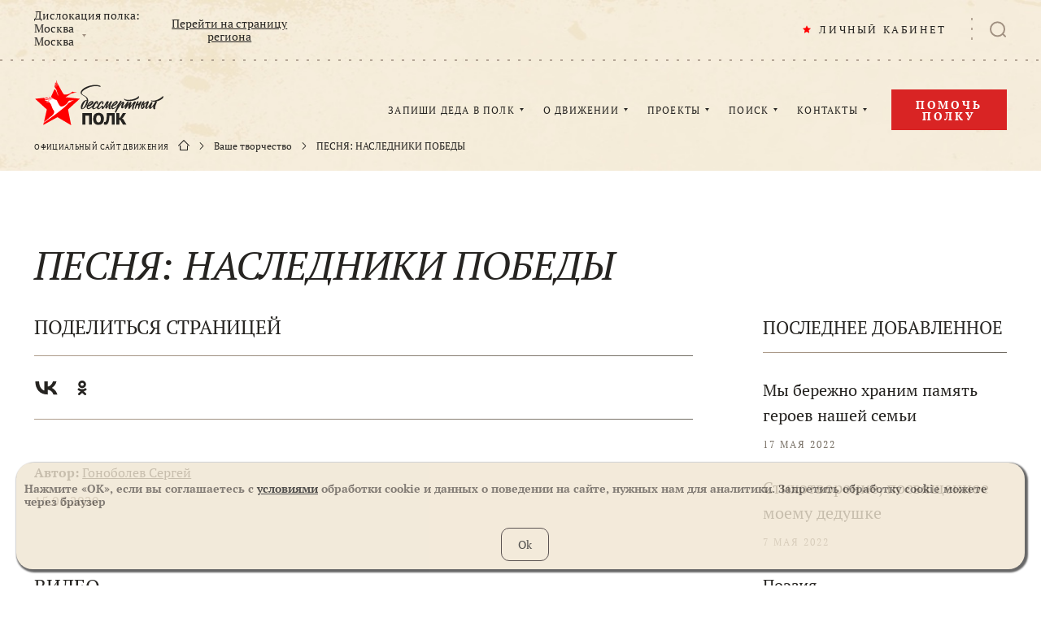

--- FILE ---
content_type: text/html; charset=UTF-8
request_url: https://www.moypolk.ru/creation/pesnya-nasledniki-pobedy-st-olgi-ivanovoy-muz-sergeya-gonoboleva
body_size: 9102
content:
<!DOCTYPE html>
<html lang="ru" xmlns:og="http://opengraphprotocol.org/schema/" xmlns:fb="http://www.facebook.com/2008/fbml">
<head>
    <meta charset="UTF-8" />
    <meta name="viewport" content="width=device-width,initial-scale=1,minimum-scale=1,maximum-scale=1,user-scalable=no" />

    <title>Бессмертный полк. Ваше творчество. ПЕСНЯ:  НАСЛЕДНИКИ ПОБЕДЫ</title>

    <meta http-equiv="x-dns-prefetch-control" content="on" />
    <link rel="dns-prefetch" href="//cdn.moypolk.ru" />
    <link rel="dns-prefetch" href="//mc.yandex.ru" />

    <link rel="shortcut icon" type="image/vnd.microsoft.icon" href="https://cdn.moypolk.ru/assets/icons/favicon/favicon.ico" />
    <link rel="apple-touch-icon" href="https://cdn.moypolk.ru/assets/icons/favicon/favicon-60x60.png" sizes="60x60" />
    <link rel="apple-touch-icon" href="https://cdn.moypolk.ru/assets/icons/favicon/favicon-96x96.png" sizes="96x96" />
    <link rel="apple-touch-icon" href="https://cdn.moypolk.ru/assets/icons/favicon/favicon-120x120.png" sizes="120x120" />
    <link rel="apple-touch-icon" href="https://cdn.moypolk.ru/assets/icons/favicon/favicon-144x144.png" sizes="144x144" />
    <link rel="apple-touch-icon" href="https://cdn.moypolk.ru/assets/icons/favicon/favicon-180x180.png" sizes="180x180" />

    <link rel="icon" type="image/png" href="https://cdn.moypolk.ru/assets/icons/favicon/favicon-192x192.png" sizes="192x192" />
    <link rel="icon" type="image/png" href="https://cdn.moypolk.ru/assets/icons/favicon/favicon-180x180.png" sizes="180x180" />
    <link rel="icon" type="image/png" href="https://cdn.moypolk.ru/assets/icons/favicon/favicon-144x144.png" sizes="144x144" />
    <link rel="icon" type="image/png" href="https://cdn.moypolk.ru/assets/icons/favicon/favicon-120x120.png" sizes="120x120" />
    <link rel="icon" type="image/png" href="https://cdn.moypolk.ru/assets/icons/favicon/favicon-96x96.png" sizes="96x96" />
    <link rel="icon" type="image/png" href="https://cdn.moypolk.ru/assets/icons/favicon/favicon-32x32.png" sizes="32x32" />
    <link rel="icon" type="image/png" href="https://cdn.moypolk.ru/assets/icons/favicon/favicon-16x16.png" sizes="16x16" />

    <meta name="keywords" content="Бессмертный полк" />
    <meta name="description" content="Бессмертный полк" />
    <meta property="og:title" content="Бессмертный полк. Ваше творчество. ПЕСНЯ:  НАСЛЕДНИКИ ПОБЕДЫ" />
    <meta property="og:description" content="Бессмертный полк" />
    <meta property="og:type" content="website" />
    <meta property="og:url" content="https://www.moypolk.ru/creation/pesnya-nasledniki-pobedy-st-olgi-ivanovoy-muz-sergeya-gonoboleva" />
    <meta property="og:image" content="/assets/icons/socimage.jpg" />
        <meta name="csrf-token" content="ZpyWv1wCU0gPQjr1ohLVLoMxDumjlgPFNMYqg1bg" />

    <link rel="image_src" href="https://cdn.moypolk.ru/assets/icons/socimage.jpg" />
    <meta name="twitter:image" content="https://cdn.moypolk.ru/assets/icons/socimage.jpg" />
    <meta name="twitter:image:src" content="https://cdn.moypolk.ru/assets/icons/socimage.jpg" />
    <meta name="twitter:card" content="summary_large_image" />
    <meta name="twitter:title" content="Бессмертный полк. Ваше творчество. ПЕСНЯ:  НАСЛЕДНИКИ ПОБЕДЫ" />
    <meta name="twitter:description" content="Бессмертный полк" />
    <meta name="twitter:site" content="@moypolkru" />
    <meta property="vk:image" content="https://cdn.moypolk.ru/assets/icons/socimage.jpg" />

            <link rel="stylesheet" href="https://cdn.moypolk.ru/styles/styles.min.css?ver=1.8.0" />

                    <script src="https://challenges.cloudflare.com/turnstile/v0/api.js" async defer></script>
        <script type="text/javascript">
        if (/MSIE \d|Trident.*rv:/.test(navigator.userAgent))
            document.write('<script src="https://cdn.moypolk.ru/scripts/svg4everybody.min.js"><\/script>');
        document.write('<script src="https://www.moypolk.ru/scripts/fitie.min.js"><\/script>');

                function checkRecaptcha(token) {
            document.getElementById('js-coordForm').submit();
        }
            </script>

    <style>
        .form__box_id {
            display: none;
        }
    </style>
</head>

<body class="body ">
<button type="button" class="up-button" id="js-upButton"></button>
<div id="PopupRegionsContainer"></div>
<input type="hidden" id="basePath" value="/">
<input type="hidden" id="userData" value="/ajax/user-data">
<header class="page-header" id="js-pageHeader">
    <div class="page-header__search-categories" id="js-phSearchCategory">
        <div class="page-header__search-form-title">
            В какой категории Вы хотите продолжить искать?
        </div>
        <a href="https://www.moypolk.ru/search" class="page-header__search-form-link  page-header__search-form-link--active js-search-link">Все категории</a>
<a href="https://www.moypolk.ru/search/soldiers" data-type="soldiers" class="page-header__search-form-link js-search-link">Истории ветеранов</a>
<a href="https://www.moypolk.ru/search/unknowns" data-type="unknowns" class="page-header__search-form-link js-search-link">Неизвестный солдат</a>
<a href="https://www.moypolk.ru/search/news" data-type="news" class="page-header__search-form-link js-search-link">Новости</a>
<!--<a href="https://www.moypolk.ru/search/finds" data-type="finds" class="page-header__search-form-link js-search-link">Объявления</a>-->
<a href="https://www.moypolk.ru/search/gauptvahta" data-type="gauptvahta" class="page-header__search-form-link js-search-link">Гауптвахта</a>
<a href="https://www.moypolk.ru/search/creations" data-type="creations" class="page-header__search-form-link js-search-link">Творчество</a>
<a href="https://www.moypolk.ru/search/users" data-type="users" class="page-header__search-form-link js-search-link">Пользователи</a>
<a href="https://www.moypolk.ru/search/results" data-type="results" class="page-header__search-form-link js-search-link">Результаты работы Центра Поисковой Работы</a>
<a href="https://www.moypolk.ru/search/forum" data-type="forum" class="page-header__search-form-link js-search-link">Поисковый портал</a>
<a href="https://www.moypolk.ru/search/podcasts" data-type="podcasts" class="page-header__search-form-link js-search-link">Подкасты</a>
<!--<a href="https://www.moypolk.ru/search/photo" data-type="photo" class="page-header__search-form-link js-search-link">Фото</a>-->
<a href="https://www.moypolk.ru/search/posts" data-type="posts" class="page-header__search-form-link js-search-link">Строй Бессмертного Полка</a>
    </div>
    <div class="page-header__wrapper">
        <div class="page-header__plank">
            <div class="page-header__plank-inner">
                <a href="/" class="page-header__plank-index-link">
                    <svg width="92" height="32">
                        <use xlink:href="https://www.moypolk.ru/assets/icons/symbols.svg#logo"
                             xmlns:xlink="http://www.w3.org/1999/xlink"></use>
                    </svg>
                </a>
                <button type="button" class="page-header__plank-btn  js-phFormBtn">
                    <svg class="page-header__search-svg" width="23" height="22">
                        <use xlink:href="https://www.moypolk.ru/assets/icons/symbols.svg#search"
                             xmlns:xlink="http://www.w3.org/1999/xlink"></use>
                    </svg>
                </button>
            </div>
            <button type="button" class="page-header__toggle" id="js-phPlankToggle"></button>
        </div>

        <div class="page-header__search" id="js-phSearch">
            <div class="page-header__search-container">

                <div class="page-header__search-forms">
                    <form action="/search" method="get" class="page-header__text-form" id="js-phTextForm">
                        <input type="search" name="s" class="page-header__search-input js-search-input" placeholder="Поиск" required id="js-phSearchInput" autocomplete="off" maxlength="100" minlength="2">
                        <button type="submit" class="page-header__search-submit">
                            <svg class="page-header__search-submit-svg" width="14" height="13">
                                <use xlink:href="https://www.moypolk.ru/assets/icons/symbols.svg#search"
                                     xmlns:xlink="http://www.w3.org/1999/xlink"></use>
                            </svg>
                            ПОИСК
                        </button>
                    </form>

            <form action="/search/ajax/photo/cache" method="POST" enctype="multipart/form-data" class="page-header__file-form  js-photoForm">
                <input type="hidden" name="_token" value="ZpyWv1wCU0gPQjr1ohLVLoMxDumjlgPFNMYqg1bg">                <label class="page-header__file-btn" title="Поиск по фото">
                  <svg class="page-header__file-svg" width="20" height="18">
                    <use xlink:href="https://www.moypolk.ru/assets/icons/symbols.svg#photo" xmlns:xlink="http://www.w3.org/1999/xlink"></use>
                  </svg>
                  <input type="file" accept="image/jpeg,image/png" name="photofile" class="page-header__file-input js-photoInput">
                </label>
                <span class="page-header__file-error  js-photoError"></span>
            </form>
        </div>

                <a href="/search" class="page-header__search-link">РАСШИРЕННЫЙ ПОИСК</a>

                <button type="button" class="page-header__search-close" id="js-phSearchClose"></button>
            </div>
        </div>

        <div class="page-header__inner" id="js-phInner">
            <div class="page-header__location">
                <div class="page-header__location-choice">
                    <span class="page-header__location-title">Дислокация полка:</span>
                    <a href="/api/regions" class="page-header__location-name"
                       id="js-regionsOpen">
                        <span class="page-header__location-region js-txt_region_name">Москва</span>
                        <span class="page-header__location-city js-txt_region_city">Москва</span>
                    </a>
                </div>
                <a href="/moscow" class="page-header__location-link js-lnk_region_url">
                    Перейти на страницу региона
                </a>
            </div>

            <div class="page-header__notifications-wrapper" id="js-phNotificationsWrapper">
                <div class="notifications" id="js-notifications">
                    <button type="button" class="notifications__btn" id="js-notificationsBtn">
                        <svg class="notifications__svg" width="20" height="22">
                            <use xlink:href="https://www.moypolk.ru/assets/icons/symbols.svg#bell"
                                 xmlns:xlink="http://www.w3.org/1999/xlink"></use>
                        </svg>
                        <div class="notifications__counter" id="js-notifCounter"></div>
                    </button>
                    <div class="notifications__container">
                        <div class="notifications__header">
                                <span class="notifications__heading">
                                    УВЕДОМЛЕНИЯ
                                </span>
                            <a class="notifications__clear" href="#" id="js-allNotifRead">Все прочитано</a>
                        </div>
                        <div class="notifications__scroll" id="js-navNotificationsScroll">
                            <div class="notifications__list" id="js-navNotificationsList">
                                <div class="notifications__notice" style="display: none" id="js-notifHidden" ></div>
                            </div>
                        </div>
                    </div>
                </div>
            </div>

            <div class="page-header__personal" id="js-pageHeaderPersonal">
                <a class="page-header__personal-link js-lnk_user">
                    <svg class="page-header__personal-link-svg" width="10" height="10">
                        <use xlink:href="https://www.moypolk.ru/assets/icons/symbols.svg#star" xmlns:xlink="http://www.w3.org/1999/xlink"></use>
                    </svg>
                    <span class="js-txt_name">ЛИЧНЫЙ КАБИНЕТ</span>
                </a>
                <div class="emerge  emerge--personal">
                    <a class="emerge__link js-lnk_user">
                        МОЙ ПРОФИЛЬ
                    </a>
                    <a class="emerge__link  js-lnk_user_stories">
                        МОИ ИСТОРИИ
                        <span class="emerge__counter js-txt_stories"></span>
                    </a>
                    <a class="emerge__link  js-lnk_user_marks">
                        МОИ ЗАКЛАДКИ
                        <span class="emerge__counter js-txt_marks"></span>
                    </a>
                    <a class="emerge__link  js-lnk_user_standers">
                        ШТЕНДЕР
                        <span class="emerge__counter js-txt_standers"></span>
                    </a>
                    <a class="emerge__link js-lnk_user_unknown">
                        НЕИЗВЕСТНЫЙ СОЛДАТ
                        <span class="emerge__counter js-txt_unknown"></span>
                    </a>
                    <a class="emerge__link js-lnk_admin_url">
                        АДМИНИСТРИРОВАНИЕ
                    </a>
                    <a href="/logout" class="emerge__link">ВЫХОД</a>
                </div>
            </div>

            <button type="button" class="page-header__search-btn  js-phFormBtn">
                <svg class="page-header__search-svg" width="20" height="20">
                    <use xlink:href="https://www.moypolk.ru/assets/icons/symbols.svg#search" xmlns:xlink="http://www.w3.org/1999/xlink"></use>
                </svg>
            </button>
            <div class="page-header__collapsed" id="js-phCollapsed">
                <nav class="nav">
                    <a href="/" class="nav__index-link">
                        <svg class="nav__index-link-svg" width="292" height="100">
                            <use xlink:href="https://www.moypolk.ru/assets/icons/symbols.svg#logo"
                                 xmlns:xlink="http://www.w3.org/1999/xlink"></use>
                        </svg>
                    </a>
                    <div class="nav__list">
                        <div class="nav__item">
                            <a href="/soldier/create1" class="nav__link">ЗАПИШИ ДЕДА В ПОЛК</a>
                            <div class="emerge">
                                <a href="/instrukcii" class="emerge__link">КАК ЗАПИСАТЬ
                                    ИСТОРИЮ
                                    <br>(ИНСТРУКЦИЯ)</a>
                                <a href="/stender/create" class="emerge__link">СОЗДАТЬ ШТЕНДЕР</a>
                            </div>
                        </div>
                        <div class="nav__item">
                            <a href="/letopis-polka" class="nav__link">О ДВИЖЕНИИ</a>
                            <div class="emerge  emerge--col">
                                <div class="emerge__col">
                                    <a href="/ustav-polka" class="emerge__link">УСТАВ</a>
                                    <a href="/letopis-polka" class="emerge__link">ЛЕТОПИСЬ</a>
                                    <a href="/news" class="emerge__link">НОВОСТИ
                                        ПОЛКА</a>
                                    <a href="/donate?show=oferta" class="emerge__link">ПУБЛИЧНАЯ ОФЕРТА</a>
                                </div>
                                <div class="emerge__col">
                                    <a href="/moscow/news"
                                       class="emerge__link">НОВОСТИ РЕГИОНА</a>
                                    <a href="/faq" class="emerge__link">ВОПРОС-ОТВЕТ</a>
                                    <a href="/gauptvahta" class="emerge__link">ГАУПТВАХТА</a>
                                    <a href="/gallery" class="emerge__link">ФОТО, ВИДЕО</a>
                                </div>
                            </div>
                        </div>
                        <div class="nav__item">
                            <span class="nav__link">ПРОЕКТЫ</span>
                            <div class="emerge">

                                <a href="https://www.moypolk.ru/posts" class="emerge__link">СТРОЙ БЕССМЕРТНОГО ПОЛКА</a>

                                <!-- <a href="/creation" class="emerge__link">ВАШЕ
                                    ТВОРЧЕСТВО</a> -->
                                <a href="/podcasts" class="emerge__link">ПОДКАСТЫ</a>
                                <a href="/forum" class="emerge__link">ПОИСКОВЫЙ ПОРТАЛ</a>
                                <a href="/soldier/unknown" class="emerge__link">НЕИЗВЕСТНЫЙ СОЛДАТ</a>
                                <a href="http://lyubov.moypolk.ru/" class="emerge__link">ЛЮБОВЬЮ ПОБЕДИВ ВОЙНУ</a>
                            </div>
                        </div>
                        <div class="nav__item">
                            <a href="/search" class="nav__link">ПОИСК</a>
                            <div class="emerge">
                                <a href="/centr-poiskovoy-raboty-bessmertnogo-polka" class="emerge__link">ЦЕНТР ПОИСКОВОЙ
                                    РАБОТЫ</a>
                                <a href="/rekomendacii-po-poisku" class="emerge__link">РЕКОМЕНДАЦИИ ПО
                                    ПОИСКУ</a>
                                <a href="/resource" class="emerge__link">ПОИСК ПО ДРУГИМ
                                    РЕСУРСАМ</a>
                                <a href="/search/photo" class="emerge__link">ПОИСК ПО ФОТО</a>
                            </div>
                        </div>
                        <div class="nav__item">
                            <a href="/press-centr" class="nav__link">КОНТАКТЫ</a>
                            <div class="emerge  emerge--r1020">
                                <a href="/moscow/coordinator"
                                   class="emerge__link">ШТАБ ПОЛКА</a>
                                <!-- <a href="/kak-stat-partnerom-polka" class="emerge__link">КАК СТАТЬ КООРДИНАТОРОМ
                                    ПОЛКА</a> -->
                            </div>
                        </div>
                    </div>
                </nav>
                <a href="/donate" class="page-header__help-link  btn2">
                    Помочь полку
                </a>

                <div class="breadcrumbs">
                    <span class="breadcrumbs__title">ОФИЦИАЛЬНЫЙ САЙТ ДВИЖЕНИЯ</span>
                                            <div class="breadcrumbs__link-wrapper  breadcrumbs__link-wrapper--index">
                            <a href="/" class="breadcrumbs__link">
                                <svg class="breadcrumbs__index-svg" width="14" height="13">
                                    <use xlink:href="https://www.moypolk.ru/assets/icons/symbols.svg#home" xmlns:xlink="http://www.w3.org/1999/xlink"></use>
                                </svg>
                            </a>
                        </div>
                                                    <div class="breadcrumbs__link-wrapper">
                                <a href=/creation class="breadcrumbs__link">Ваше творчество</a>
                            </div>
                                                    <div class="breadcrumbs__link-wrapper">
                                <a  class="breadcrumbs__link">ПЕСНЯ:  НАСЛЕДНИКИ ПОБЕДЫ</a>
                            </div>
                                                            </div>
            </div>
        </div>
    </div>
    </header>

    <main class="main  main--nav">
        <div class="creation">
            <div class="creation__wrapper">
                <h2 class="creation__title">
                    ПЕСНЯ:  НАСЛЕДНИКИ ПОБЕДЫ
                </h2>
                <div class="cols">
                    <div class="cols__main  story__main">
                        <div class="page-share  page-share--top">
                            <h3 class="page-share__heading">ПОДЕЛИТЬСЯ СТРАНИЦЕЙ</h3>
<div class="share-links ">
    <a class="share-links__link  sharer" data-sharer="vk" data-url="https://www.moypolk.ru/creation/pesnya-nasledniki-pobedy-st-olgi-ivanovoy-muz-sergeya-gonoboleva" data-title="Бессмертный полк. Ваше творчество. ПЕСНЯ:  НАСЛЕДНИКИ ПОБЕДЫ" data-image="/assets/icons/socimage.jpg">Вконтакте
    <svg height="18" width="30" class="share-links__svg">
        <use xlink:href="https://www.moypolk.ru/assets/icons/symbols.svg#soc-vk" xmlns:xlink="http://www.w3.org/1999/xlink"></use>
    </svg>
</a>
<a class="share-links__link  sharer" data-sharer="okru" data-url="https://www.moypolk.ru/creation/pesnya-nasledniki-pobedy-st-olgi-ivanovoy-muz-sergeya-gonoboleva" data-title="Бессмертный полк. Ваше творчество. ПЕСНЯ:  НАСЛЕДНИКИ ПОБЕДЫ">Одноклассники
    <svg height="12" width="18" class="share-links__svg">
        <use xlink:href="https://www.moypolk.ru/assets/icons/symbols.svg#soc-ok" xmlns:xlink="http://www.w3.org/1999/xlink"></use>
    </svg>
</a></div>                        </div>
                        <p>
                            <strong>Автор:</strong>
                            <a href="https://www.moypolk.ru/user/815440">Гоноболев Сергей </a>
                        </p>
                        <time datetime="2020-05-15T22:09:16+00:00" class="creation__time">15.05.2020</time>
                        <p class="creation__description">
                            
                        </p>
                                                                            <section class="creation__section js-videoList">
                                <h3 class="section-title  creation__section-title">
                                    ВИДЕО
                                </h3>
                                                                    <div class="creation__item">
                                        <h4 class="creation__heading">НАСЛЕДНИКИ ПОБЕДЫ (ст.Ольги Ивановой, муз.Сергея Гоноболева)</h4>
                                        <p class="creation__description">
                                            
                                        </p>
                                        <a rel="nofollow" target="_blank" href="https://www.youtube.com/watch?v=VMxfR3xEZcI" class="creation__video">
                                            <img src="https://img.youtube.com/vi/VMxfR3xEZcI/mqdefault.jpg" alt="" class="creation__video-preview">
                                        </a>
                                    </div>
                                                            </section>
                                                                    </div>
                    <aside class="cols__aside  last-ads">
                        <div class="sticky">
                            <h3 class="cols__aside-title">ПОСЛЕДНЕЕ ДОБАВЛЕННОЕ</h3>
                            <div class="last-ads__list">
                                                                    <div class="last-ads__item">
                                        <a href="/creation/my-berezhno-hranim-pamyat-geroev-nashey-semi-2" class="last-ads__link"></a>
                                        <h4 class="last-ads__heading">Мы бережно храним память героев нашей семьи</h4>
                                        <time datetime="2022-05-17T07:56:54+00:00" class="last-ads__time">
                                            17
                                            Мая
                                            2022
                                        </time>
                                    </div>
                                                                    <div class="last-ads__item">
                                        <a href="/creation/stihotvorenie-posvyashchennoe-moemu-dedushke" class="last-ads__link"></a>
                                        <h4 class="last-ads__heading">Стихотворение, посвященное моему дедушке</h4>
                                        <time datetime="2022-05-07T15:39:43+00:00" class="last-ads__time">
                                            7
                                            Мая
                                            2022
                                        </time>
                                    </div>
                                                                    <div class="last-ads__item">
                                        <a href="/creation/poeziya-45" class="last-ads__link"></a>
                                        <h4 class="last-ads__heading">Поэзия</h4>
                                        <time datetime="2022-04-28T06:45:46+00:00" class="last-ads__time">
                                            28
                                            Апреля
                                            2022
                                        </time>
                                    </div>
                                                            </div>
                        </div>
                    </aside>
                </div>
            </div>
                    </div>
    </main>

        <script src="https://cdn.moypolk.ru/scripts/jquery-3.2.1.min.js"></script>
        <script src="https://cdn.moypolk.ru/scripts/jquery.dotdotdot.min.js"></script>
        <script src="https://cdn.moypolk.ru/scripts/jquery.overlayScrollbars.min.js"></script>
        <script src="https://cdn.moypolk.ru/scripts/jquery.magnific-popup.min.js"></script>
        <script src="https://cdn.moypolk.ru/scripts/sharer.min.js"></script>
        <script src="https://cdn.moypolk.ru/scripts/stickyfill.min.js"></script>
        <script src="https://cdn.moypolk.ru/scripts/jquery.validate.min.js"></script>
    <script src="https://cdn.moypolk.ru/scripts/jquery.validate-advance.min.js?v=1.5.8"></script>
        <script src="https://cdn.moypolk.ru/scripts/pixi.min.js"></script>
    <script src="https://cdn.moypolk.ru/scripts/smoke.min.js"></script>
        <script src="https://cdn.moypolk.ru/scripts/js.cookie.min.js"></script>
    <script src="https://cdn.moypolk.ru/scripts/main.min.js?v=1.6.10"></script>

    <script src="https://cdn.moypolk.ru/scripts/manifest.js"></script>
    <script src="https://cdn.moypolk.ru/scripts/vendor.js"></script>
    <script src="https://cdn.moypolk.ru/scripts/application.js?v=1.95"></script>
    <script src="https://cdn.moypolk.ru/scripts/search.js?v=1.13"></script>

<input type="hidden" id="regionsPath" value="/api/regions.json">
    <style>
    .eu-popup{
        position:fixed;
        display: flex;
        justify-content: center;
        align-items: center;
        align-content: center;
        padding: 10px 10px 20px 10px;
        z-index: 4242;
        flex-wrap: wrap;
        background-color: #f0e5d1;
        box-shadow: 2px 2px 2px 2px rgba(0,0,0,0.75);
        margin: 20px;
        border-radius: 20px;
        bottom: 0px;
        color: #655d54;
        opacity: 0.8;
        font-size: 14px; 
    }
    .eu-popup-button {
        background-color: #f0e5d1;
        padding: 10px;
        padding-left: 20px;
        padding-right: 20px;
        border: 1px #332827 solid;
        border-radius: 10px;
        font-size: 14px;
        line-height: 1.5;
    }

    .eu-popup-button:last-child {
        margin-left: 10px;
    }

    .eu-popup-button:hover {
        background-color: #e4d7c3;
        cursor: pointer;
    }
</style>

<div id="eu-cookie-consent" style="" class="eu-popup">
    
            <div style="width: 100%">
            <p>
                <b>
                    
                                            Нажмите «ОК», если вы соглашаетесь с <a target="_blank" href="/documents/Politika_obrabotki_personalnyh_dannyh.pdf">условиями</a> обработки cookie и данных о поведении на сайте, нужных нам для аналитики. Запретить обработку cookie можете через браузер
                                    </b>
            </p>
        </div>
        
    
    <script>
        function euCookieConsentSetCheckboxesByClassName(classname) {
            checkboxes = document.getElementsByClassName('eu-cookie-consent-cookie');
            for (i = 0; i < checkboxes.length; i++) {
                checkboxes[i].setAttribute('checked', 'checked');
                checkboxes[i].checked = true;
            }
            //document.getElementById("eu-cookie-consent-form").requestSubmit();
            saveCookie();
            var cookie_date = new Date();
            cookie_date.setYear(cookie_date.getFullYear() + 1);
            //let name = 'moypolk_cookie_consent'
            //document.cookie = "name="+name+";expires=" + cookie_date.toUTCString();
            document.cookie = "name='moypolkcookie';expires=" + cookie_date.toUTCString();
            document.getElementById("eu-cookie-consent").style.display = "none";
            
        }
        function saveCookie(){
            let token = $('csrf-token').attr("content");
            $.ajax({
                url: "/saveTheCookie",
                type: 'POST',
                data: {
                    '_csrf-frontend': token,
                },
                success: function (response) {
                    console.log("saveCookie success");
                    //console.log("saveCookie response: ", response);
                    return true;
                },
                error: function( jqXHR, textStatus, errorThrown) {
                    console.log("saveCookie error status:", textStatus);
                    console.log("saveCookie error thrown:", errorThrown);
                }
            });
        };
    </script>

    
    <form action="/saveTheCookie" method="POST" id="eu-cookie-consent-form">
        <div style="margin-top: 20px;">
                            <a class="eu-popup-button"
                        onclick="euCookieConsentSetCheckboxesByClassName('eu-cookie-consent-cookie');">
                                            Ok
                                    </a>
                                </div>
    </form>
</div>

    <footer class="page-footer">
  <div class="clouds clouds--b"></div>
        <div class="page-footer__container">
            <svg class="page-footer__logo" width="174" height="60">
                <use xlink:href="https://www.moypolk.ru/assets/icons/symbols.svg#logo"
                     xmlns:xlink="http://www.w3.org/1999/xlink"></use>
            </svg>
            <p class="page-footer__slogan">ОНИ ДОЛЖНЫ ИДТИ ПОБЕДНЫМ
                <br>СТРОЕМ В ЛЮБЫЕ ВРЕМЕНА</p>
            <ul class="page-footer__links">
                <li class="page-footer__item">
                    <a href="/" class="page-footer__link">ГЛАВНАЯ</a>
                </li>
                <li class="page-footer__item">
                    <a href="/forum" class="page-footer__link">ПОИСКОВЫЙ ПОРТАЛ</a>
                </li>
                <li class="page-footer__item">
                    <a href="/gauptvahta" class="page-footer__link">НАРУШЕНИЕ УСТАВА</a>
                </li>
                <li class="page-footer__item">
                    <a href="/letopis-polka" class="page-footer__link">О ПРОЕКТЕ</a>
                </li>

                <li class="page-footer__item">
                    <a href="/soldier/unknown" class="page-footer__link">НЕИЗВЕСТНЫЙ СОЛДАТ</a>
                </li>
                <li class="page-footer__item">
                    <a href="/news" class="page-footer__link">НОВОСТИ ДВИЖЕНИЯ</a>
                </li>
                <li class="page-footer__item">
                    <a href="/page/documents" class="page-footer__link">ДОКУМЕНТЫ</a>
                </li>
                <li class="page-footer__item">
                    <a href="/faq" class="page-footer__link">ВОПРОС-ОТВЕТ</a>
                </li>

                <li class="page-footer__item">
                    <a href="https://www.moypolk.ru/moscow/soldiers" class="page-footer__link js-regionsoldiers">ИСТОРИИ</a>
                </li>
                <li class="page-footer__item">
                    <a href="/gallery" class="page-footer__link">ФОТО, ВИДЕО</a>
                </li>
                <li class="page-footer__item">
                    <a href="/donate" class="page-footer__link">ПОМОЧЬ ДВИЖЕНИЮ</a>
                </li>
                <li class="page-footer__item">
                    <a href="/press-centr" class="page-footer__link">КОНТАКТЫ</a>
                </li>
                <li class="page-footer__item">
                    <a href="/sitemap" class="page-footer__link">КАРТА САЙТА</a>
                </li>
                <li class="page-footer__item">
                    <a href="/podcasts" class="page-footer__link">ПОДКАСТЫ</a>
                </li>
                <li class="page-footer__item">
                    <a href="/search" class="page-footer__link">ПОИСК</a>
                </li>
                <li class="page-footer__item">
                    <!-- <a href="/coordinator" class="page-footer__link">КООРДИНАТОРЫ</a> -->
                </li>
            </ul>
        </div>
        <div class="page-footer__delimiter  page-footer__delimiter--firrst"></div>
        <div class="page-footer__second">
            <div class="page-footer__subscribe">
                <h4 class="page-footer__heading">ПОДПИШИТЕСЬ НА НОВОСТИ И ОБНОВЛЕНИЯ</h4>
                <form class="page-footer__subscribe-form" id="js-footerSubscribe">

                    <input type="text" name="email" class="page-footer__subscribe-input" placeholder="ВАШ E-MAIL" required>
                    <button type="submit" class="page-footer__subscribe-submit">ПОДПИСАТЬСЯ</button>
                </form>
                <div class="search__form__msg search__form__msg--agreement">
                    Нажимая на кнопку "ПОДПИСАТЬСЯ", Вы соглашаетесь получать информационные рассылки от РИПОД "БЕССМЕРТНЫЙ ПОЛК" (ИНН: 7017997033)
                </div>

                <div class="page-footer__subscribe-msg  success-msg">
                    <span class="success-msg__row-1">Спасибо!</span>
                    <span class="success-msg__row-2">Ваша подписка оформлена</span>
                </div>
                <div class="page-footer__subscribe-error  success-msg">
                    <span class="success-msg__row-1">Ошибка!</span>
                    <span class="success-msg__row-2">Пожалуйста, попробуйте позже.</span>
                </div>
            </div>
            <div class="page-footer__social">
                <h4 class="page-footer__heading">ПРИСОЕДИНЯЙТЕСЬ К НАМ</h4>
                <div class="page-footer__social-links">
                    
                    <a href="https://vk.com/moypolk" class="page-footer__social-link" target="_blank" rel="nofollow">Вконтакте
                        <svg height="22" width="32"
                             class="page-footer__social-link-svg  page-footer__social-link-svg--vk">
                            <use xlink:href="https://www.moypolk.ru/assets/icons/symbols.svg#soc-vk"
                                 xmlns:xlink="http://www.w3.org/1999/xlink"></use>
                        </svg>
                    </a>
                    
                    
                                        
                    







                    
                    







                    
                    
                    <a href="https://www.youtube.com/moypolk?sub_confirmation=1" class="page-footer__social-link" target="_blank" rel="nofollow">Ютуб
                        <svg height="22" width="29"
                             class="page-footer__social-link-svg  page-footer__social-link-svg--ytb">
                            <use xlink:href="https://www.moypolk.ru/assets/icons/symbols.svg#soc-youtube"
                                 xmlns:xlink="http://www.w3.org/1999/xlink"></use>
                        </svg>
                    </a>
                    
                    <a href="https://zen.yandex.ru/id/5a8aff15865165dfbdd603ec" class="page-footer__social-link" target="_blank" rel="nofollow">Zen
                        <svg height="22" width="22" class="page-footer__social-link-svg  page-footer__social-link-svg--zen">
                            <use xlink:href="https://www.moypolk.ru/assets/icons/symbols.svg#soc-zen" xmlns:xlink="http://www.w3.org/1999/xlink"></use>
                        </svg>
                    </a>
                    
                    <a href="https://t.me/moypolk" target="_blank" rel="nofollow noreferrer noopener" class="page-footer__social-link">Телеграм
                        <svg height="27" width="26"
                            class="page-footer__social-link-svg  page-footer__social-link-svg--fb">
                            <use xlink:href="https://www.moypolk.ru/assets/icons/symbols.svg#telegram"
                            mlns:xlink="http://www.w3.org/1999/xlink"></use>
                        </svg>
                    </a>
                    <a href="https://tamtam.chat/moypolk" class="page-footer__social-link  page-footer__social-link--tamtam" target="_blank" rel="nofollow">ТамТам
                        <svg height="22" width="36"
                             class="page-footer__social-link-svg  page-footer__social-link-svg--tamtam">
                            <use xlink:href="https://www.moypolk.ru/assets/icons/symbols.svg#soc-tam"
                                 xmlns:xlink="http://www.w3.org/1999/xlink"></use>
                        </svg>
                    </a>
                    
                    <a href="https://ok.ru/moypolkru" class="page-footer__social-link" target="_blank" rel="nofollow">OK
                        <svg height="22" width="13" class="page-footer__social-link-svg  page-footer__social-link-svg--ok">
                            <use xlink:href="https://www.moypolk.ru/assets/icons/symbols.svg#soc-ok" xmlns:xlink="http://www.w3.org/1999/xlink"></use>
                        </svg>
                    </a>
                                    </div>
            </div>
        </div>
        <div class="page-footer__delimiter"></div>
        <div class="page-footer__third">










            <div class="page-footer__info">
                <svg class="page-footer__info-icon" width="57" height="50">
                    <use xlink:href="https://www.moypolk.ru/assets/icons/symbols.svg#bird" xmlns:xlink="http://www.w3.org/1999/xlink"></use>
                </svg>

                <p class="page-footer__text">
                    В соответствии с Законом РФ «О персональных данных» все персональные данные сайта moypolk.ru хранятся на серверах на территории РФ. Услуги предоставляются на основании соответствующих договоров.
                </p>
            </div>
        </div>
        <div class="page-footer__vault">
            <div class="page-footer__copyright"><span class="page-footer__copyright-symbol">Ⓒ</span> moypolk.ru
                Бессмертный
                полк
            </div>
            <div class="page-footer__terms-of-use">
                                <a class="page-footer__terms-of-use-link" target="_blank" href="/documents/Politika_obrabotki_personalnyh_dannyh.pdf">Политика обработки персональных данных</a>
                <a class="page-footer__terms-of-use-link" target="_blank" href="/documents/Polzovatelskoe_soglashenie.pdf">Пользовательское соглашение</a>
            </div>
            <a href="http://gitinsky.com/" target="_blank" class="page-footer__copyright  page-footer__copyright--link">Поддержка сайта — DevOps-аутсорсинг Git in Sky</a>
        </div>
        
    </footer>

<!-- Yandex.Metrika counter -->
<script type="text/javascript" >
    (function(m,e,t,r,i,k,a){m[i]=m[i]||function(){(m[i].a=m[i].a||[]).push(arguments)};
        m[i].l=1*new Date();k=e.createElement(t),a=e.getElementsByTagName(t)[0],k.async=1,k.src=r,a.parentNode.insertBefore(k,a)})
    (window, document, "script", "https://mc.yandex.ru/metrika/tag.js", "ym");

    ym(28990935, "init", {
        clickmap:true,
        trackLinks:true,
        accurateTrackBounce:true,
        webvisor:true
    });
</script>
<noscript><div><img src="https://mc.yandex.ru/watch/28990935" style="position:absolute; left:-9999px;" alt="" /></div></noscript>
<!-- /Yandex.Metrika counter -->


<script>
    $('.page-footer__subscribe-submit').click(()=> {
        $.ajax({
            type: "POST",
            url: "/ajax/add_subscribe",
            data:  {
                'email': $('.page-footer__subscribe-input').val(),
            },
            dataType: 'json',
            headers: {
                'X-CSRF-TOKEN': "ZpyWv1wCU0gPQjr1ohLVLoMxDumjlgPFNMYqg1bg"
            },
        })
        .done(function(data) {
            $('.page-footer__subscribe-msg-1').text(data.message1);
            $('.page-footer__subscribe-msg-2').text(data.message2);
            $('.page-footer__subscribe-msg').addClass('success-msg--active');
        })
        .fail(function (response) {
            let text;
            if (typeof response.responseJSON.errors != 'undefined' && response.responseJSON.errors.email.length) {
                text = response.responseJSON.errors.email[0];
            } else {
                text = 'Произошла ошибка.';
            }
            $('input[name=subscribe-email]').after('<label id="email-error" class="error" for="email" style="display: block">'
                + text +
                '</label>');
        });
        return false;
    })
</script>

</body>

</html>


--- FILE ---
content_type: application/javascript
request_url: https://cdn.moypolk.ru/scripts/main.min.js?v=1.6.10
body_size: 14066
content:
var dotOptions={ellipsis:"… ",truncate:"word",keep:null,watch:"true",tolerance:0};function dotFunc(){var e=$(".cutted-text");e.length&&($.each(e,function(e){$(this).is("[data-text]")&&$(this).attr("data-text",$(this).text().trim()),$(this).dotdotdot(dotOptions)}),$(window).on("resize",function(){e.dotdotdot(dotOptions)}))}dotFunc(),function(){"use strict";(navigator.userAgent.match(/iPhone/i)||navigator.userAgent.match(/iPad/i))&&document.querySelector("html").classList.add("is-ios"),$.ajaxSetup({headers:{"X-CSRF-TOKEN":$('meta[name="csrf-token"]').attr("content")}});var e=$("body"),t=$("#js-pageHeader"),a=t.find("#js-pageHeaderPersonal"),i=t.find("#js-phNotificationsWrapper"),o=i.find("#js-notifications"),n=o.find("#js-notificationsBtn"),s=o.find("#js-navNotificationsScroll"),r=o.find("#js-navNotificationsList"),l=o.find("#js-notifCounter"),c=$("#userData");c.length&&(c=c.val(),$.getJSON(c,function(c){if(c&&"object"==typeof c){if(c.authorized&&(a.addClass("page-header__personal--signed"),a.on("click",function(){window.matchMedia("(max-width: 767px)").matches&&$(this).toggleClass("emerge-showed")})),c.lnk&&"object"==typeof c.lnk){var d=Object.keys(c.lnk);$.each(d,function(e,t){$.each($(".js-lnk_"+t),function(e){$(this).attr("href",c.lnk[t])})})}if(c.txt&&"object"==typeof c.txt){var h=Object.keys(c.txt);$.each(h,function(e,t){$.each($(".js-txt_"+t),function(e){$(this).text(c.txt[t])})})}c.notification_enabled?(o.addClass("notifications--enabled"),s.overlayScrollbars({sizeAutoCapable:!1,overflowBehavior:{x:"hidden",y:"scroll"},className:"os-theme-red"}),n.on("click",function(){o.hasClass("notifications--active")||(e.addClass("nots-overflow"),t.removeClass("page-header--menu-showed"),o.addClass("notifications--active"),setTimeout(function(){$(document).on("click.ntfns",function(){!n[0].contains(event.target)&&$(event.target).closest(o).length||(o.removeClass("notifications--active"),e.removeClass("nots-overflow"),$(document).off("click.ntfns"))})},0))}),window.matchMedia("(max-width: 767px)").matches&&t.append(o),$(window).on("resize",function(){window.matchMedia("(max-width: 767px)").matches?t.append(o):i.append(o)}),c.notifications&&c.notifications.length?(l.css({display:""}),l.text(c.notifications.length),$.each(c.notifications,function(e,t){r.append('<div class="notifications__notice" id="event-'+t.id+'"><a '+(t.href?'target="_blank" href="'+t.href+'"':"")+' class="notifications__link'+(t.href?" js-ajaxDeactivation":"")+'"><span class="notifications__text">'+(t.text||"")+"</span>"+(t.time?'<time class="notifications__time">'+t.time+"</time>":"")+'</a><svg class="notifications__notice-svg" width="22" height="22"><path d="M10 20C15.5228 20 20 15.5228 20 10C20 4.47715 15.5228 0 10 0C4.47715 0 0 4.47715 0 10C0 15.5228 4.47715 20 10 20Z" transform="translate(1 1)" fill="transparent" stroke="currentColor" stroke-width="2" stroke-linecap="round" stroke-linejoin="round"/><path d="M0 0V4" transform="translate(11 7)" stroke="currentColor" stroke-width="2" stroke-linecap="round" stroke-linejoin="round"/><circle cx="1" cy="1" r="1" transform="translate(10 14)" fill="currentColor"/></svg><a href="#" class="notifications__notice-clear js-ajaxDelete" data-ajax="/ajax/notification/delete/'+t.id+'"></a></div>')})):l.css({display:"none"})):i.remove()}}));var d=$("#js-phPlankToggle"),h=$("#js-upButton");d.on("click",function(){t.hasClass("page-header--menu-showed")?(e.removeClass("nav-overflow"),t.removeClass("page-header--menu-showed")):(e.addClass("nav-overflow"),t.addClass("page-header--menu-showed"))});var p=t.find("#js-phSearchCategory"),f=t.find(".js-phFormBtn"),m=t.find("#js-phSearch").find("#js-phSearchInput");f.on("click",function(){t.addClass("page-header--search-active"),m.focus(),$(document).on("click.closeNavForm",function(e){$(e.target).closest("#js-phSearch, .js-phFormBtn").length&&!$(e.target).closest("#js-phSearchClose").length||(t.removeClass("page-header--search-active"),p.removeClass("page-header__search-categories--active"),$(document).off("click.closeNavForm"))}),$(document).on("keyup.escNavForm",function(e){27===e.keyCode&&(t.removeClass("page-header--search-active"),p.removeClass("page-header__search-categories--active"),$(document).off("keyup.escNavForm"))})}),m.on("input",function(){$(this).val().length>0?p.addClass("page-header__search-categories--active"):p.removeClass("page-header__search-categories--active")}),m.on("click",function(){$(this).val().length>0&&p.addClass("page-header__search-categories--active")});var u,v,g,_=$("#js-phCollapsed"),C=!0;t.hover(function(){window.matchMedia("(min-width: 768px)").matches&&(u=setTimeout(function(){t.addClass("page-header--on-hover")},400))},function(){clearTimeout(u),t.removeClass("page-header--on-hover")}),$(window).scroll(function(){p.removeClass("page-header__search-categories--active"),0===$(window).scrollTop()?(h.removeClass("up-button--active"),t.removeClass("page-header--start-scrolling"),t.removeClass("page-header--on-scroll"),C=!0,window.matchMedia("(min-width: 768px)").matches&&(g=setTimeout(function(){_.removeClass("overflow")},400))):window.matchMedia("(max-width: 767px)").matches&&t.addClass("page-header--on-scroll"),$(window).scrollTop()>400&&(h.addClass("up-button--active"),window.matchMedia("(min-width: 768px)").matches&&(C&&(C=!1,t.addClass("page-header--start-scrolling"),setTimeout(function(){t.removeClass("page-header--start-scrolling")},400)),window.clearTimeout(g),_.addClass("overflow"),t.addClass("page-header--on-scroll"),t.addClass("page-header--scrolling"),window.clearTimeout(v),v=setTimeout(function(){t.removeClass("page-header--scrolling")},100))),window.matchMedia("(min-width: 768px)").matches&&(o.removeClass("notifications--active"),e.removeClass("nots-overflow"),$(document).off("click.ntfns"))}),$(".nav__item:not(.nav__item--no-emerge)").on("click",function(){window.matchMedia("(max-width: 767px)").matches&&$(this).toggleClass("emerge-showed")});var b=$(".js-photoForm");function w(e,t,a,i){t.val(""),a.length&&a.text(i),e.addClass("has-error"),$(document).on("click.photoForm",function(){$(document).off("click.photoForm"),e.removeClass("has-error"),a.length&&a.text("")})}$.each(b,function(e){var t=$(this),a=t.attr("action"),i=t.find(".js-photoInput");if(!i.length)return!0;var o=t.find(".js-photoWrapper");o.find("img").length&&o.addClass("has-photo");var n=i.attr("data-maxsize")?+i.attr("data-maxsize"):8388608,s=t.find(".js-photoError"),r=null;i.on("change",function(){if(o.length&&(o.removeClass("has-photo"),o.empty()),this.files&&this.files[0]){var e="image/jpeg"===(r=this.files[0]).type||"image/png"===r.type,l=+r.size<=n;e?l?function(e,t,a,i,o,n){if(e.removeClass("has-error"),e.addClass("form-submiting"),i.length?i.addClass("has-photo"):w(e,o,n,"Пожалуйста, подождите..."),i.length&&FileReader){var s=new FileReader;s.onload=function(e){var t=e.target.result;i.append('<img src="'+t+'" alt="search" class="search__photo-img">')},s.readAsDataURL(a)}var r=new FormData;r.append("file",a),$.ajax({method:"POST",timeout:18e4,url:t,data:r,processData:!1,contentType:!1,success:function(t){t&&t.data&&(document.location.replace(t.data),e.removeClass("form-submiting"),e.removeClass("has-error"))},error:function(){e.removeClass("form-submiting"),w(e,o,n,"Что-то пошло не так, попробуйте ещё раз")}})}(t,a,r,o,i,s):w(t,i,s,"Макс. размер 8МБ"):w(t,i,s,"Неверный тип файла")}})});var k=$(".sticky");k.length&&window.Stickyfill&&Stickyfill.add(k);var j=$("#js-searchLinks"),x=$("html, body"),y=$(".hash-link");y.length&&y.on("click",function(){var e=window.matchMedia("(max-width: 768px)").matches?80:90;return x.animate({scrollTop:$($.attr(this,"href")).offset().top-e},500),$(this).hasClass("search2__hash-link")&&window.matchMedia("(max-width: 768px)").matches&&j.length&&j.hasClass("search2__hash-links--opened")&&(j.removeClass("search2__hash-links--opened"),j.animate({height:"38px"},400)),!1}),$("#js-upButton").on("click",function(){return x.animate({scrollTop:0},500),!1});var T=$(".info");if(T.length){e.append('<div class="hint" id="js-hint"><div class="hint__container"><div class="hint__text" id="js-hintText"></div><button type="button" class="close-btn  hint__close-btn" id="js-hintClose"></button></div></div>');var S=$("#js-hint"),L=S.find("#js-hintText"),B=S.find("#js-hintClose"),R=function(){S.removeClass("hint--active"),B.off("click"),$(document).off("scroll.hint"),$(document).off("click.hint")};$.each(T,function(e){var t=$(this);t.on("mouseenter click",function(e){e.preventDefault(),L.text(t.attr("data-hint")),S.hasClass("hint--active")||(S.addClass("hint--active"),B.on("click",R),$(document).on("scroll.hint",R),$(document).on("click.hint",function(e){$(e.target).closest(T).length||$(e.target).closest(S).length||R()}))})})}var M={translation:{A:{pattern:/[12]/},B:{pattern:/[980]/},C:{pattern:/[0-9]/}},onKeyPress:function(e,t,a,i){if(e){var o=e.match(/(\d{1})/g);if(o){1===parseInt(o[0])?i.translation.B.pattern=/[98]/:i.translation.B.pattern=/[0]/;var n=a.val();a.val(""),a.unmask().mask("ABCC",i),a.val(n)}}}};function z(e){return atob(e).norm_to_unicode().crypt_sym()}String.prototype.norm_to_ascii=function(){return decodeURI(encodeURIComponent(this))},String.prototype.norm_to_unicode=function(){return decodeURIComponent(encodeURI(this))},String.prototype.crypt_sym=function(e){return String.fromCharCode.apply(void 0,this.split("").map(function(t){return t.charCodeAt(0)^(e||13)}))};var P=$(".cr-mail");P.length&&$.each(P,function(e){var t=z($(this).attr("data-mail")?$(this).attr("data-mail"):"cb-h`lda"),a="no email"===t?"":'href="mailto:'+t+'"',i="";$(this).hasClass("coordinators__contact")?i='class="coordinators__link  coordinators__link--email" ':$(this).hasClass("card-coord__mail")?i='class="card-coord__contact-link" ':$(this).hasClass("card-veterans__mail")&&(i='class="card-veterans__contact-link" '),$(this).hasClass("coord__contact")&&(i='class="coord__contact-link" '),$(this).append("<a "+i+a+">"+t+"</a>")});var A=$(".cr-tel");A.length&&$.each(A,function(e){var t=z($(this).attr("data-tel")?$(this).attr("data-tel"):"cb-}ebch"),a="no phone"===t?"":'href="tel:'+t+'"',i="";$(this).hasClass("coordinators__contact")?i='class="coordinators__link  coordinators__link--tel" ':$(this).hasClass("card-coord__tel")?i='class="card-coord__contact-link" ':$(this).hasClass("card-veterans__tel")?i='class="card-veterans__contact-link" ':$(this).hasClass("coord__contact")&&(i='class="coord__contact-link" '),$(this).append("<a "+i+a+">"+t+"</a>")});var D=$(".sharer");$.each(D,function(){var e=$(this);e.attr("data-url")||e.attr("data-url",window.location.href),e.attr("data-title")||e.attr("data-title",$(document).find("title").text())}),$("#js-regionsOpen").magnificPopup({type:"ajax",fixedContentPos:!0,showCloseBtn:!0,removalDelay:200,mainClass:"mfp-fade",prependTo:PopupRegionsContainer,tLoading:"Загрузка...",closeBtnInside:!0,closeMarkup:'<button title="Закрыть (Esc)" type="button" class="mfp-close mfp-close-inside"></button>',callbacks:{open:function(){},close:function(){},ajaxContentAdded:function(){var e=$("#js-ppRegionsList"),t=$("#js-ppCitiesList"),a=$("#js-ppCurrentRegion"),i=$("#js-ppRegionsInner"),o=$('<div class="pp-regions__region-notice"></div>');i.overlayScrollbars({overflowBehavior:{x:"hidden",y:"scroll"},className:"os-theme-red"});var n=$("#regionsPath").val();$.getJSON(n,function(i){var n=[],s=[];$.each(i,function(r,l){var c=l.letter,d=l.regions;s.push(d),n.push('<li class="pp-regions__letter">'+c+"</li>"),$.each(d,function(l,c){var h=c.region,p=c.cities;n.push('<li class="pp-regions__item"><a class="pp-regions__region-link  js-region-link" data-region="'+h+'">'+h+"</a></li>"),r==i.length-1&&l==d.length-1&&e.empty().append(n.join("")),$.each(p,function(n,c){c.city,c.link;if(r==i.length-1&&l==d.length-1&&n==p.length-1){var h=$(".js-region-link"),f=$("#js-ppRegionsCities"),m=$("#js-ppRegionsCitiesBack"),u=$("#js-ppRegionsInput"),v=$("#js-ppRegionsSearchLabel"),g=$("#js-ppRegionsSearchClear"),_=$("#js-ppRegionsSearchResults"),C=function(i){var n=i.attr("data-region"),r=[];$.each(s,function(i,s){$.each(s,function(i,s){if(s.region===n){var l=s.cities,c=s.notice;return $.each(l,function(i,s){var d=s.city,h=s.link;r.push('<li class="pp-regions__item"><a href="'+h+'" class="pp-regions__city-link">'+d+"</a></li>"),i==l.length-1&&(a.text(n),c?(o.empty().append(c),o.insertBefore(t)):o.remove(),t.empty().append(r.join("")),_.hide(),u.val(""),v.show(),g.hide(),e.hide(),f.show())}),!1}})})};h.on("click",function(e){e.preventDefault(),C($(this))}),m.on("click",function(t){t.preventDefault(),e.show(),f.hide()});var b=function(){u.val(""),v.show(),g.hide(),_.hide(),e.show(),f.hide()};g.on("click",function(e){e.preventDefault(),b()});var w=setTimeout(function(){},0);u.on("input",function(){var t=$(this);clearTimeout(w),w=setTimeout(function(){var e=t.val().toLowerCase(),a=[];$.each(i,function(t,o){var n=o.regions;$.each(n,function(o,s){var r=s.region;-1!=r.toLowerCase().indexOf(e)&&e.length&&a.push('<li class="pp-regions__search-result"><a class="pp-regions__region-link  js-search-region-link" data-region="'+r+'">'+r+"</a></li>");var l=s.cities;$.each(l,function(s,c){var d=c.city,h=c.link;if(-1!=d.toLowerCase().indexOf(e)&&e.length){let e='<li class="pp-regions__search-result"><a href="'+h+'" class="pp-regions__city-link">'+d+(r.length>0?", "+r:"")+"</a></li>";a.push(e)}t==i.length-1&&o==n.length-1&&s==l.length-1&&(a.length?_.empty().append(a.join("")):_.empty().append('<li class="pp-regions__search-result">По вашему запросу ничего не найдено</li>'),$(".js-search-region-link").on("click",function(e){e.preventDefault(),C($(this))}))})})})},150),t.val()&&(v.hide(),g.show(),e.hide(),f.hide(),_.show())}),u.focus(),u.on("blur",function(){$(this).val()||b()})}})})})})}}});var I=$(".js-collapsible-btn");I.length&&I.on("click",function(){var e=500;$(this).hasClass("faq__question")&&(e=250);var t=$(this).siblings(".js-collapsible-block");$(this).hasClass("js-collapsible-btn--active")?($(this).removeClass("js-collapsible-btn--active"),t.animate({height:0},e)):($(this).addClass("js-collapsible-btn--active"),t.animate({height:t.get(0).scrollHeight},e))});var F=$("#js-search");if(F.length){var O=F.find(".js-searchTab");O.length&&O.on("click",function(){$(this).hasClass("search__tab--photo")?(F.removeClass("search--text"),F.addClass("search--photo")):$(this).hasClass("search__tab--text")&&(F.removeClass("search--photo"),F.addClass("search--text"))});var N=F.find("#js-searchCategory"),E=F.find("#js-searchInput");N.length&&E.length&&(E.on("input",function(){$(this).val().length>0?N.addClass("search__categories--active"):N.removeClass("search__categories--active")}),E.on("focus",function(){$(this).val().length>0&&N.addClass("search__categories--active"),$(document).on("keyup.searchCategory",function(e){27===e.keyCode&&N.removeClass("search__categories--active")})}),E.on("blur",function(e){var t=e.relatedTarget||document.activeElement;(t=$(t)).hasClass("search__category")?t.on("click",function(){t.off(),$(document).off("keyup.searchCategory"),N.removeClass("search__categories--active")}):($(document).off("keyup.searchCategory"),N.removeClass("search__categories--active"))}));var U=F.find("#searchAdvancedBtn"),W=F.find("#searchCollapsed");if(U.length){F.addClass("search--advanced");var H=function(){W.css("height",W.get(0).scrollHeight),U.removeClass("search__advanced-btn--opened"),W.removeClass("search__collapsed--opened"),W.animate({height:0},500),$(document).off("click.advSearch"),$(window).off("resize.advSearch")};U.on("click",function(){$(this).hasClass("search__advanced-btn--opened")?H():(W.css("height",0),U.addClass("search__advanced-btn--opened"),W.addClass("search__collapsed--opened"),W.animate({height:W.get(0).scrollHeight},500),$(document).on("click.advSearch",function(e){$(e.target).closest("#js-search").length||H()}),$(window).on("resize.advSearch",function(){W.height(0),W.height(W.get(0).scrollHeight)}))})}}function G(e,t,a){e.length&&e.on("click",function(){window.matchMedia("(max-width: 767px)").matches&&($(this).hasClass(t)?($(this).removeClass(t),e.animate({height:a},400)):($(this).addClass(t),e.animate({height:e.get(0).scrollHeight},400)))})}var J=$("#searchSortingLinks"),Y=$("#js-donationsTabs");G(J,"search-sorting__links--opened","38px"),G(Y,"donations__tabs--opened","42px"),G(j,"search2__hash-links--opened","38px");var q=$(".immortal-scr");q.length&&$.each(q,function(e){var t=$(this),a=t.prev(".immortal-scr-title-container").find(".immortal-scr-title"),i={overflowBehavior:{x:"scroll",y:"hidden"},autoUpdate:!0,scrollbars:{clickScrolling:!0},className:"os-theme-immortal",callbacks:{onInitialized:function(){var e,a,i,o=t.find(".os-viewport");o.mousedown(function(t){t.preventDefault(),i=!0,e=t.pageX,a=$(this).scrollLeft()}),o.mousemove(function(t){if(i){var n=t.pageX;o.scrollLeft(a-n+e),Math.abs(n-e)>5&&o.on("click.prevent",function(e){e.preventDefault(),e.stopPropagation(),o.off("click.prevent")})}}),o.mouseup(function(e){i=!1}),o.mouseout(function(e){i=!1})},onUpdated:function(){a.hasClass("stories__title")?(t.find(".os-content").css("padding-left",a.offset().left+"px"),t.find(".os-scrollbar.os-scrollbar-horizontal").css("left",a.outerWidth(!0)+a.offset().left+"px"),$(window).on("resize",function(){t.find(".os-content").css("padding-left",a.offset().left+"px"),t.find(".os-scrollbar.os-scrollbar-horizontal").css("left",a.outerWidth(!0)+a.offset().left+"px")})):window.matchMedia("(max-width: 767px)").matches?(t.find(".os-content").css("padding-left",a.offset().left+"px"),t.find(".os-scrollbar.os-scrollbar-horizontal").css("left",a.offset().left+"px")):(t.find(".os-content").css("padding-left",a.offset().left+"px"),t.find(".os-scrollbar.os-scrollbar-horizontal").css("left",a.outerWidth(!0)+a.offset().left+"px"))}}};t.overlayScrollbars(i)});var X=$("#js-owlSlider");X.length&&X.owlCarousel({margin:30,loop:!0,autoplay:!0,autoWidth:!0,autoplayTimeout:3e3,autoplaySpeed:400,navSpeed:400,autoplayHoverPause:!0,items:1,dots:!1,nav:!0,navClass:["btn-arrow  btn-arrow--left  btn-arrow--white","btn-arrow  btn-arrow--right  btn-arrow--white"]});var K=$("#indexNewsSlider");if(K.length){var Z={dots:!1,nav:!1,autoWidth:!0,items:1};window.matchMedia("(max-width: 767px)").matches&&(K.addClass("owl-carousel"),K.owlCarousel(Z)),$(window).on("resize",function(){window.matchMedia("(max-width: 767px)").matches&&!K.hasClass("owl-carousel")?(K.addClass("owl-carousel"),K.owlCarousel(Z)):window.matchMedia("(min-width: 768px)").matches&&K.hasClass("owl-carousel")&&(K.removeClass("owl-carousel"),K.trigger("destroy.owl.carousel"))})}function Q(e,t){e.on("click",function(){var e=$(this).siblings("input");$(this).hasClass(t)?($(this).removeClass(t),e.attr("type","password")):($(this).addClass(t),e.attr("type","text"))})}var V=$("#showPassBtn");V.length&&Q(V,"sign__input-svg--active");var ee=$("#showConfirmBtn");ee.length&&Q(ee,"sign__input-svg--active");var te=$(".js-show-pass");te.length&&Q(te,"js-show-pass--active");var ae=$("#searchResults");if(ae.length){var ie=$("#gridBtn"),oe=$("#listBtn");oe.on("click",function(){ie.removeClass("search-sorting__grid-btn--active"),$(this).addClass("search-sorting__grid-btn--active"),ae.addClass("search-results--list");var e=$(".cutted-text");e.length&&e.dotdotdot(dotOptions)}),ie.on("click",function(){oe.removeClass("search-sorting__grid-btn--active"),$(this).addClass("search-sorting__grid-btn--active"),ae.removeClass("search-results--list");var e=$(".cutted-text");e.length&&e.dotdotdot(dotOptions)})}function ne(e){e.selectric({disableOnMobile:!1,nativeOnMobile:!1,preventWindowScroll:!1,maxHeight:250,arrowButtonMarkup:"",onOpen:function(e){var t=$(e).closest(".selectric-wrapper").find(".selectric-scroll");t.overlayScrollbars({overflowBehavior:{x:"hidden",y:"scroll"},className:"os-theme-red"});var a=t.overlayScrollbars();$(window).on("keydown.scrollBoxListener",function(e){40!==e.keyCode&&38!==e.keyCode||a.scroll({el:t.find("li.highlighted"),axis:"y"},100)})},onClose:function(e){$(window).off("keydown.scrollBoxListener")}})}$(".clear-input").on("click",function(){$(this).siblings("input").val("")});var se=$(".js-selectric");se.length&&ne(se);var re=$(".js-selectize");function le(e){ClassicEditor.create(e,{ckfinder:{uploadUrl:"/ckfinder/connector"}}).then(e=>{e.editing.view.change(t=>{t.setStyle("min-height","250px",e.editing.view.document.getRoot())})}).catch(e=>{console.error(e.stack)})}re.length&&$.each(re,function(e){var t=$(this).attr("data-cities"),a=$(this).attr("data-placeholder")?$(this).attr("data-placeholder"):"Выберите из списка";$(this).selectize({placeholder:a,plugins:["clear_button","typing_mode"],usePlaceholder:!0,searchField:["text","optgroup"],maxOptions:5e3,onInitialize:function(){var e=this;if(t){var a=[];$.ajax({url:t,method:"GET",dataType:"json",success:function(t){var i=Object.keys(t);$.each(i,function(o,n){e.addOptionGroup(n,{label:n});var s=t[n];$.each(s,function(t,r){var l=Object.keys(r)[0],c=r[l];a.push({optgroup:n,text:c,value:l}),o===i.length-1&&t===s.length-1&&e.addOption(a)})})}})}}})});var ce=999999;$(".add-more__add-btn").on("click",function(){ce+=1;var e=$(this).siblings(".add-more__list"),t=e.find(".add-more__item:first-child").clone(!1);t.find(".ck").remove(),t.find(".cke").remove(),t.find(".js-destroyHidden").remove(),t.find("option[selected]").removeAttr("selected");var a=t.find(".drop-zone");a.length&&a.find(".drop-zone__inputs").empty();var i=t.find(".add-veterans__select-wrapper");i.length&&$.each(i,function(e){var t=$(this).find(".js-selectric").clone(!1),a=t.attr("name").split("[")[0];t.attr("name",a+"["+ce+"]"),$(this).empty().append(t)});var o=t.find("input"),n=t.find("textarea");t.find("span.error").remove(),t.find("label.error").remove(),$.each(o,function(e){$(this).val("");var t=$(this).attr("name").split("[")[0];$(this).attr("name",t+"["+ce+"]"),$(this).removeAttr("aria-invalid"),$(this).removeAttr("aria-describedby"),$(this).removeClass("error"),$(this).removeClass("valid")}),$.each(n,function(e){$(this).val("");var t=$(this).attr("name").split("[")[0];$(this).attr("name",t+"["+ce+"]"),$(this).removeAttr("aria-invalid"),$(this).removeAttr("aria-describedby"),$(this).removeClass("error"),$(this).removeClass("valid")});var s=n.filter(".text_ckeditor");if(s.length&&s.removeClass("text_ckeditor"),i.length&&(ne(t.find(".js-selectric")),t.find(".js-year-input").mask("ABCC",M)),a.length){var r=$(this).closest("form"),l=a.find(".drop-zone__inputs"),c=a.find(".dropzone"),d=c.attr("data-action")||r.attr("data-drop")||r.attr("action");c.remove(),a.append('<div class="dropzone"><div class="dropzone-previews"></div></div>'),Dropzone.autoDiscover=!1;var h=a.find(".dropzone"),p=h.find(".dropzone-previews")[0],f=a.attr("data-maxfiles")?a.attr("data-maxfiles"):"null",m=a.attr("data-maxsize")?a.attr("data-maxsize"):"10",u=a.attr("data-accepted")?a.attr("data-accepted"):"null",v=a.attr("data-type")?a.attr("data-type"):"файл",g=a.attr("data-name")?a.attr("data-name"):"dropzone",_=a.attr("data-element")?a.attr("data-element"):"null",C=(g=g.split("[")[0])+"["+ce+"]";a.attr("data-name",C),h.dropzone({url:d,headers:{"X-CSRF-TOKEN":$('meta[name="csrf-token"]').attr("content")},previewsContainer:p,addRemoveLinks:!0,uploadMultiple:!1,maxFiles:f,maxFilesize:m,acceptedFiles:u,dictDefaultMessage:"Вы можете перетащить "+v+' в эту область<br>или <b class="underline">загрузить</b> с диска',dictFallbackMessage:"Ваш браузер не поддерживает drag-and-drop",dictFileTooBig:"Файл слишком большой ({{filesize}}Мб). Максимальный размер: {{maxFilesize}}Мб.",dictInvalidFileType:"Вы не можете загружать данный тип файлов",dictRemoveFile:"Удалить Файл",dictCancelUpload:"Отменить загрузку",dictCancelUploadConfirmation:"Вы уверены, что хотите отменить загрузку?",dictUploadCanceled:"Загрузка отменена",dictMaxFilesExceeded:"Вы не можете загрузить больше файлов",dictResponseError:"Код ответа сервера {{statusCode}}",init:function(){this.on("addedfile",function(e){this.files.length>f&&this.removeFile(this.files[0])}),this.on("sending",function(e,t,a){a.append("element",_)}),this.on("removedfile",function(e){l.find('input[data-uuid="'+e.upload.uuid+'"]').remove()}),this.on("sending",function(e,t,a){a.append("element",_)}),this.on("success",function(e,t){var a="object"==typeof t?t:JSON.parse(t);l.append('<input type="hidden" name="'+C+'" data-uuid="'+e.upload.uuid+'" value="'+a.file+'">')})}})}t.find(".clear-input").on("click",function(){$(this).siblings("input").val("")}),t.find(".add-more__del-btn").on("click",function(){$(this).closest(".add-more__item").remove()});var b=t.find(".js-phone-input");b.length&&b.on("change keyup input click",function(){this.value.match(/[^\d\+\(\)-\s]/g)&&(this.value=this.value.replace(/[^\d\+\(\)-\s]/g,""))});var w=t.find(".js-text-input");w.length&&function(e){e.on("change keyup input click",function(){this.value.match(/[^A-Za-zА-Яа-яЁё-\s()]/g)&&(this.value=this.value.replace(/[^A-Za-zА-Яа-яЁё-\s()]/g,""))})}(w),e.append(t),ClassicEditor&&s.length&&$.each(s,function(e){le(this)})}),$(".add-more__del-btn").on("click",function(){$(this).closest(".add-more__item").remove()});var de=function(e,t,a){a.empty();let i=e.soldiers.s;i&&i.length?$.each(i,function(e){!function(e){var t=e.link?'<a target="_blank" href="'+e.link+'" class="soldier-slider__link"></a>':"",i=e.img?'<img class="soldier-slider__img" src="'+e.img+'">':"",o=e.descr?'<div class="soldier-slider__description">'+e.descr+"</div>":"",n=e.info?'<div class="soldier-slider__info">'+e.info+"</div>":"";a.append('<div class="soldier-slider__item">'+t+i+o+n+"</div>")}(this),e===i.length-1&&(t.removeClass("similar--no-items"),t.addClass("similar--has-items"))}):(t.removeClass("similar--has-items"),t.addClass("similar--no-items"))},he=$("#js-crop"),pe=$("#js-similar");if(he.length){var fe,me,ue=$("#js-cropPhotoInput"),ve=$("#js-cropPhotoWrapper"),ge=$("#js-cropPhoto"),_e=$("#js-cropChangePhoto"),$e=$("#js-cropDelPhoto"),Ce=$("#js-cropDelConfirm"),be=$("#js-cropDel"),we=$("#js-cropCansel"),ke=$("#js-cropInputs"),je=$("#js-ppCropImage"),xe=$("#js-ppCropRotateL"),ye=$("#js-ppCropRotateR"),Te=$("#js-ppCropConfirm"),Se=he.attr("data-id"),Le=ue.attr("data-action")||"/",Be=function(t,a,i){ke.length&&ke.empty(),je.attr("src",t);var o=new Cropper(je[0],{aspectRatio:390/508,viewMode:2,responsive:!0,restore:!1,preview:"#js-ppCropPreview",minCropBoxWidth:100,checkOrientation:!1,ready:function(e){i||o.setData(JSON.parse(ge.attr("data-crop")))}});$.magnificPopup.open({items:{src:"#js-ppCrop"},type:"inline",fixedContentPos:!1,showCloseBtn:!0,closeOnBgClick:!1,removalDelay:200,closeBtnInside:!0,closeMarkup:'<button title="Закрыть (Esc)" type="button" class="mfp-close mfp-close-inside"></button>',callbacks:{open:function(){e.addClass("overflow");var n=this,s=$("#cropLoading");s.length&&s.remove(),xe.on("click",function(){o.rotate(-90)}),ye.on("click",function(){o.rotate(90)}),Te.on("click",function(){var e=o.getCroppedCanvas().toDataURL();ge.attr("src",e),ge.attr("data-url",t);var s=JSON.stringify(o.getData());ge.attr("data-crop",s);var r=$("#cropResending");r.length&&r.remove(),he.addClass("crop--loaded"),ve.prepend('<div class="crop__load-animation" id="cropLoading"><span class="crop__load-text" id="cropLoadText">Загрузка...</span></div>'),n.close(),o.getCroppedCanvas().toBlob(function(e){var t=new FormData;t.append("cropped-image",e),t.append("data-crop",s),i&&t.append("original-image",a),fe&&t.append("old-cropped-image",fe);var o=ge.attr("data-current");o&&(ge.removeAttr("data-current"),t.append("currentCrop",o)),Se&&t.append("dataID",Se),function e(){$.ajax(Le,{method:"POST",data:t,processData:!1,contentType:!1,success:function(e){if(e){var t="object"==typeof e?e:JSON.parse(e),a=$("#cropLoading");a.find("#cropLoadText").text("Изображение загружено"),a.addClass("crop__load-animation--ok"),setTimeout(function(){a.addClass("crop__load-animation--hidden"),setTimeout(function(){a.remove()},1100)},2e3),ke.length&&(t.originalImage&&(ke.append('<input type="hidden" name="original-image" value="'+t.originalImage+'">'),me=t.originalImage),t.croppedImage&&(ke.append('<input type="hidden" name="cropped-image" value="'+t.croppedImage+'">'),ke.append("<input type='hidden' name='cropped-data' value='"+s+"'>"),fe=t.croppedImage)),pe.length&&(pe.removeClass("similar--has-items"),pe.removeClass("similar--no-items"));var i=pe.find(".os-content");t.job_id&&i.length&&(i.empty(),de(t.job_id,pe,i))}},error:function(){var t=$("#cropLoading");t.find("#cropLoadText").text("Ошибка загрузки"),t.addClass("crop__load-animation--error"),setTimeout(function(){t.addClass("crop__load-animation--hidden"),ve.append('<button type="button" class="crop__resending" id="cropResending"  title="Произошла ошибка загрузки">Отправить заново</button>'),setTimeout(function(){t.remove();var a=$("#cropResending");a.on("click",function(){ve.prepend('<div class="crop__load-animation" id="cropLoading"><span class="crop__load-text" id="cropLoadText">Загрузка...</span></div>'),setTimeout(function(){a.remove(),e()},250)})},1100)},2e3)}})}()},"image/jpeg",.95)})},close:function(){e.removeClass("overflow"),i&&ue.val(""),xe.off("click"),ye.off("click"),Te.off("click"),o.destroy()}}})};$e.on("click",function(){Ce.addClass("crop__del-confirm--active"),be.on("click",function(){Ce.removeClass("crop__del-confirm--active"),ge.attr("src","/assets/images/templates/unknow-user.svg"),he.removeClass("crop--loaded"),ge.removeAttr("data-url"),ge.removeAttr("data-crop"),ke.length&&ke.empty();var e=new FormData;e.append("del-photo",!0),me&&e.append("original-image-del",me),fe&&e.append("cropped-image-del",fe),Se&&e.append("dataID",Se),$.ajax(Le,{method:"POST",data:e,processData:!1,contentType:!1,success:function(){pe.find(".os-content").empty(),pe.addClass("similar--has-no-items"),pe.removeClass("similar--has-items")},error:function(){}});var t=$("#cropLoading");t.length&&t.remove();var a=$("#cropResending");a.length&&a.remove(),be.off("click")}),we.on("click",function(){Ce.removeClass("crop__del-confirm--active"),we.off("click")})}),_e.on("click",function(){var e=ge.attr("data-url"),t=ge.attr("data-crop");(e||t)&&Be(e)}),ue.on("change",function(){var e=this,t=$(this).val(),a=t.substring(t.lastIndexOf(".")+1).toLowerCase();if(e.files&&e.files[0]&&("gif"==a||"png"==a||"jpeg"==a||"jpg"==a)){var i=e.files[0],o=new FileReader;o.onload=function(e){var t=e.target.result;Be(t,i,!0)},o.readAsDataURL(e.files[0])}})}function Re(e,t,a,i){var o,n,s=e.closest(".js-mfpItem"),r=s.find(".js-mfpTitle")[0]||e.siblings(".soldier-slider__description")[0]||e.siblings(".card-veterans__info").find(".card-veterans__name")[0],l=r?$(r).text().trim():e.attr("data-title")||t;o=l?'<div class="mfp-title-heading">'+l+"</div>":"";var c=e.siblings(".soldier-slider__author")[0],d=c?$(c).text().trim():e.attr("data-author")||a;n=d?'<div class="mfp-title-author">'+d+"</div>":"";var h=s.find(".js-mfpText")[0]||e.siblings(".soldier-slider__text")[0]||e.siblings(".card-veterans__info").find(".card-veterans__description")[0],p=h?h.getAttribute("data-text")||$(h).html():e.attr("data-text")||i;return o+n+(p?'<div class="mfp-title-text">'+p+"</div>":"")}var Me=$(".js-mfpList,.js-videoList");Me.length&&$.each(Me,function(){var t=this.classList.contains("js-videoList"),a=this.hasAttribute("data-mfplinks")?".js-mfpLink":"a",i=this.getAttribute("data-text"),o=this.getAttribute("data-title"),n=this.getAttribute("data-author");$(this).magnificPopup({delegate:a,type:t?"iframe":"image",fixedContentPos:!1,tLoading:"Загрузка...",mainClass:"mfp-img-popup",closeBtnInside:!1,closeMarkup:'<button title="Закрыть (Esc)" type="button" class="mfp-close"></button>',closeOnBgClick:!1,gallery:{enabled:!0,navigateByImgClick:!0,arrowMarkup:'<button type="button" class="mfp-arrow mfp-arrow-%dir% btn-arrow btn-arrow--%dir%"></button>',tCounter:"",preload:[0,1]},image:{markup:'<div class="mfp-wrapper"><div class="mfp-figure"><div class="mfp-img"></div><div class="mfp-bottom-bar mfp-prevent-close"><div class="mfp-title"></div></div></div></div>',tError:"Изображение не может быть загружено.",navigateByImgClick:!0},iframe:{markup:'<div class="mfp-wrapper"><div class="mfp-iframe-scaler"><div class="mfp-iframe-ratio"></div><iframe class="mfp-iframe" frameborder="0" allowfullscreen></iframe></div><div class="mfp-bottom-bar mfp-prevent-close"><div class="mfp-title"></div></div></div>',patterns:{youtube:{index:"youtube.com/",id:"v=",src:"https://www.youtube.com/embed/%id%?autoplay=1"},youtube2:{index:"youtu.be/",id:"/",src:"https://www.youtube.com/embed/%id%?autoplay=1"},vimeo:{index:"vimeo.com/",id:"/",src:"https://player.vimeo.com/video/%id%?autoplay=1"}},srcAction:"iframe_src"},callbacks:{elementParse:function(e){if(!t){var a=e.el[0];a.hasAttribute("data-frame")?e.type="iframe":a.hasAttribute("data-video")?(e.type="inline",e.src='<div class="mfp-wrapper"><video class="mpf-video" src="'+a.getAttribute("href")+'" controls></video><div class="mfp-bottom-bar mfp-prevent-close"><div class="mfp-title">'+Re(e.el,o,n,i)+"</div></div></div>"):e.type="image"}},markupParse:function(e,t,a){t.title=Re(a.el,o,n,i),"iframe"===a.type&&a.el[0].hasAttribute("data-ratio")&&e.find(".mfp-iframe-ratio").css({"padding-top":a.el[0].getAttribute("data-ratio")+"%"})},buildControls:function(){this.arrowLeft&&this.wrap.prepend(this.arrowLeft.add(this.arrowRight))},open:function(){e.addClass("overflow");var t=$.magnificPopup.instance;$(".mfp-gallery").off("mousedown.mfpClose").on("mousedown.mfpClose",function(e){!$(e.target).closest($(".mfp-prevent-close, .mfp-img")).length&&window.matchMedia("(min-width: 600px)").matches&&t.close()})},beforeClose:function(){this.arrowLeft&&this.arrowLeft.remove(),this.arrowRight&&this.arrowRight.remove()},close:function(){e.removeClass("overflow")}}})});var ze=$("#js-imageGrid");if(ze.length){var Pe=ze.masonry({columnWidth:ze.find(".image-gallery__item")[0],itemSelector:".image-gallery__item",percentPosition:!0,gutter:12});$(".image-gallery__img").on("load",function(){Pe.masonry()})}var Ae=$("#js-paGrid");if(Ae.length){var De=Ae.masonry({columnWidth:Ae.find(".pa-gallery__item")[0],itemSelector:".pa-gallery__item",percentPosition:!0,gutter:12});$(".pa-gallery__img").on("load",function(){De.masonry()})}var Ie=$("#js-about");if(Ie.length){var Fe=$("#js-aboutYears"),Oe=$(".about__nav--top .about__nav-btn"),Ne=$(".about__nav .btn-arrow--left"),Ee=$(".about__nav .btn-arrow--right");Fe.slick({slidesToShow:3,slidesToScroll:1,variableWidth:!0,centerMode:!0,touchMove:!1,infinite:!1,asNavFor:"#js-aboutSlider, #js-aboutYears2",prevArrow:"#js-aboutPrev",nextArrow:"#js-aboutNext",responsive:[{breakpoint:600,settings:{slidesToShow:1}}]}),Fe.on("beforeChange",function(e,t,a,i){i===Oe.length-1?Ee.addClass("btn-arrow--disabled"):Ee.removeClass("btn-arrow--disabled"),0===i?Ne.addClass("btn-arrow--disabled"):Ne.removeClass("btn-arrow--disabled")}),$("#js-aboutYears2").slick({slidesToShow:3,slidesToScroll:1,variableWidth:!0,centerMode:!0,touchMove:!1,infinite:!1,asNavFor:"#js-aboutYears, #js-aboutSlider",arrows:!1,responsive:[{breakpoint:600,settings:{slidesToShow:1}}]}),$("#js-aboutSlider").slick({slidesToShow:1,slidesToScroll:1,adaptiveHeight:!0,touchMove:!1,infinite:!1,arrows:!1,asNavFor:"#js-aboutYears, #js-aboutYears2"}),$.each(Oe,function(e){$(this).on("click",function(){Fe.slick("slickGoTo",e)})});var Ue=function(){x.animate({scrollTop:Ie.offset().top-10},500)};$.each($(".about__nav--bottom .about__nav-btn"),function(e){$(this).on("click",function(){Ue(),Fe.slick("slickGoTo",e)})}),$("#js-aboutPrev2").on("click",function(){Ue(),Fe.slick("slickPrev")}),$("#js-aboutNext2").on("click",function(){Ue(),Fe.slick("slickNext")})}var We=$(".js-balloon");$.each(We,function(e){var t=$(this),a=t.find(".balloon__popup");function i(){$(document).off("click.balloon"),a.removeClass("balloon__popup--active")}t.find(".balloon__btn").on("click",function(){a.hasClass("balloon__popup--active")?i():(a.addClass("balloon__popup--active"),setTimeout(function(){$(document).on("click.balloon",function(e){$(e.target).closest(a).length&&!e.target.classList.contains("js-balloon-close")||i()})},0))})});var He=$(".js-unknownAside");window.matchMedia("(min-width: 1020px)").matches&&$.each(He,function(){var e=$(this),t=null;function a(){null===t&&e.overlayScrollbars({overflowBehavior:{x:"hidden",y:"scroll"},className:"os-theme-red"}),t=e.overlayScrollbars()}a(),$(window).on("resize",function(){window.matchMedia("(max-width: 1019px)").matches?(null!=t&&t.destroy(),t=null):a()})});var Ge=$(".js-newPhotoInput");$.each(Ge,function(e){var t=$(this),a=t.siblings(".js-newPhoto"),i=t.siblings(".js-mfpLink");a.length&&t.on("change",function(){var e=this,t=$(this).val(),o=t.substring(t.lastIndexOf(".")+1).toLowerCase();if(e.files&&e.files[0]&&("gif"==o||"png"==o||"jpeg"==o||"jpg"==o)){var n=new FileReader;n.onload=function(e){a.attr("src",e.target.result),i.length&&i.attr("href",e.target.result)},n.readAsDataURL(e.files[0])}})});var Je=$("#js-rubricator");Je.length&&Je.find("#js-rubricatorBtn").on("click",function(){Je.toggleClass("rubricator--active")});$(document).on("click",".js-profileCommentBtn",function(e){var t=$(e.target);t.hasClass("js-profileCommentBtn")&&t.toggleClass("comment__btn--active")});var Ye=$(".js-contentSwitch"),qe=$(".js-contentBundle");Ye.on("click",function(e){$(e.target).closest(".info").length||($(this).toggleClass("forum-form__switcher--active"),qe.toggleClass("forum-form__content-bundle--active"))}),$(".js-formHeadingSwitch").on("click",function(e){$(e.target).closest(".info").length||$(this).toggleClass("add-veterans__form-heading--active")}),$(".comment__content img").each(function(){var e=$(this).attr("alt");e&&$(this).after("<span>"+e+"</span>")}),$("#forum-detail").length&&$(document).on("click",".js-commentsReplyBtn",function(e){var t=$(e.target),a=t.next(".js-forum-answer");a.length||(a=$('<form class="comment__form  js-forum-answer"><textarea name="comment" class="comment__textarea" placeholder="Ваш ответ на комментарий" maxlength="500" autocomplete="off"></textarea><button type="submit" class="comment__submit  btn"><span class="btn__inner">ОПУБЛИКОВАТЬ</span></button><button type="button" class="comment__close-btn  close-btn" title="Отмена"></button></form>'),t.after(a)),a.find(".comment__textarea").focus();var i=a.find(".close-btn");i.on("click",function(){i.off("click"),a.remove()})}),$(".js-queryControls").length&&$(document).on("click",".js-controlQuery",function(e){var t=$(e.target).siblings(".js-controlDel");t.addClass("control__del--active");var a=t.find(".js-controlDelCancel");a.on("click",function(){a.off("click"),t.removeClass("control__del--active")})});var Xe=$(".js-attachEdit");Xe.length&&Xe.on("click",function(e){e.preventDefault();var t=$(this).closest(".js-attachItem");if(t.length){var a=t.find(".js-attachCheck");if(a.length){var i=a.attr("value"),o=a.attr("name");if(i&&o){var n=t.closest(".js-attachContainer");if(n.length){var s=n.find(".js-attachEdits");if(s.length){var r=t.find(".js-attachName");if(r.length){var l=t.find(".js-attachImgLink"),c=t.find(".js-attachText"),d=c.length?c.attr("data-text")?c.attr("data-text").trim():c.html().trim():null,h=c.length&&c.attr("data-title")?c.attr("data-title"):"Описание",p=c.length&&c.is("[data-ckeditor]")?"js-callCkeditor":"";t.remove();var f=$('<div class="form__edit-el"></div>');if(l.length&&f.append('<img class="form__edit-img" src="'+l.attr("href")+'">'),$.each(r,function(e){var t=$(this).text().trim(),a=$(this).attr("data-title"),n=a||(l.length?"Название фотографии":"Название файла"),s=$('<label class="form__label  form__label--full">'+n+"</label>"),r=$('<input type="text" name="editName['+o.split("[")[0]+"]["+i+"]["+e+']" class="form__input" maxlength="190">').val(t);s.append(r),f.append(s)}),null!=d){var m=$('<label class="form__label  form__label--full">'+h+"</label>"),u=$('<textarea name="editText['+o.split("[")[0]+"]["+i+']" class="form__textarea '+p+'"></textarea>').append(d);m.append(u),f.append(m)}if(f.prepend('<input type="checkbox" name="'+o+'" value="'+i+'" id="'+i+'" class="form__edit-del-check" maxlength="190">'),f.append('<label class="form__edit-del-label" for="'+i+'">Удалить</label>'),s.append(f),p&&ClassicEditor){var v=f.find("."+p);v.removeClass(p),$.each(v,function(e){le(this)})}var g=!!s.hasClass("form__edits--active");g||s.addClass("form__edits--active");var _=g?120:155;setTimeout(function(){x.animate({scrollTop:f.offset().top-_},500)},250)}}}}}}});var Ke=$("#publication");if(Ke.length){var Ze=$(".js-publicationComment");Ke.on("submit",function(e){Ze.val()||e.preventDefault()})}var Qe=$(".js-formElToggle");Qe.length&&$.each(Qe,function(e){var t=$(this),a=t.find('input[type="checkbox"]'),i=t.next("label"),o=i.find("input");function n(){a.is(":checked")?(i.removeClass("hide-block"),o.prop("disabled",!1)):(i.addClass("hide-block"),o.prop("disabled",!0))}n(),a.on("change",function(){n()})});var Ve=$("#js-tabs");if(Ve.length){var et=Ve.find(".js-tabsBtn"),tt=Ve.find(".js-tabsContent");et.on("click",function(){var e=$(this).index(et);et.removeClass("tabs-btn-active"),$(this).addClass("tabs-btn-active"),tt.removeClass("tabs-content-active"),tt.eq(e).addClass("tabs-content-active")})}$(".js-pp").on("click",function(t){(t.target===this||t.target.classList.contains("js-closePP"))&&(e.removeClass("pp-overflow"),$(this).removeClass("pp--active"))})}();

--- FILE ---
content_type: application/javascript
request_url: https://cdn.moypolk.ru/scripts/search.js?v=1.13
body_size: -40
content:
$(document).ready(function () {
    $(document).on('input', '.js-search-input', function (e) {
        var $search = $(this).val();
        $('.js-search-link').each(function () {
            var $type = $(this).data('type');
            var $new_href;
            if ($type) {
                $new_href = '/search/' + $type + '?s=' + $search;
            } else {
                $new_href = '/search?s=' + $search;
            }
            $(this).attr('href', $new_href);
        });
    });

    $(document).on('submit', '#js-search-form', function () {
        $('input,select').each(function () {
            var $this = $(this);
            if ($this.val()) {
                $this.attr('name', $this.data('name'))
            }
        });
    });
});

--- FILE ---
content_type: application/javascript
request_url: https://cdn.moypolk.ru/scripts/stickyfill.min.js
body_size: 2005
content:
!function(t,e){"use strict";function i(t,e){if(!(t instanceof e))throw new TypeError("Cannot call a class as a function")}function o(t,e){for(var i in e)e.hasOwnProperty(i)&&(t[i]=e[i])}function n(t){return parseFloat(t)||0}function r(t){for(var e=0;t;)e+=t.offsetTop,t=t.offsetParent;return e}var s=function(){function t(t,e){for(var i=0;i<e.length;i++){var o=e[i];o.enumerable=o.enumerable||!1,o.configurable=!0,"value"in o&&(o.writable=!0),Object.defineProperty(t,o.key,o)}}return function(e,i,o){return i&&t(e.prototype,i),o&&t(e,o),e}}(),a=!1;t.getComputedStyle?function(){var t=e.createElement("div");["","-webkit-","-moz-","-ms-"].some(function(e){try{t.style.position=e+"sticky"}catch(t){}return""!=t.style.position})&&(a=!0)}():a=!0;var f="undefined"!=typeof ShadowRoot,l={top:null,left:null},h=[],d=function(){function d(t){if(i(this,d),!(t instanceof HTMLElement))throw new Error("First argument must be HTMLElement");if(h.some(function(e){return e._node===t}))throw new Error("Stickyfill is already applied to this node");this._node=t,this._stickyMode=null,this._active=!1,h.push(this),this.refresh()}return s(d,[{key:"refresh",value:function(){if(!a&&!this._removed){this._active&&this._deactivate();var i=this._node,s=getComputedStyle(i),l={top:s.top,display:s.display,marginTop:s.marginTop,marginBottom:s.marginBottom,marginLeft:s.marginLeft,marginRight:s.marginRight,cssFloat:s.cssFloat};if(!isNaN(parseFloat(l.top))&&"table-cell"!=l.display&&"none"!=l.display){this._active=!0;var h=i.parentNode,d=f&&h instanceof ShadowRoot?h.host:h,c=i.getBoundingClientRect(),p=d.getBoundingClientRect(),u=getComputedStyle(d);this._parent={node:d,styles:{position:d.style.position},offsetHeight:d.offsetHeight},this._offsetToWindow={left:c.left,right:e.documentElement.clientWidth-c.right},this._offsetToParent={top:c.top-p.top-n(u.borderTopWidth),left:c.left-p.left-n(u.borderLeftWidth),right:-c.right+p.right-n(u.borderRightWidth)},this._styles={position:i.style.position,top:i.style.top,bottom:i.style.bottom,left:i.style.left,right:i.style.right,width:i.style.width,marginTop:i.style.marginTop,marginLeft:i.style.marginLeft,marginRight:i.style.marginRight};var m=n(l.top);this._limits={start:c.top+t.pageYOffset-m,end:p.top+t.pageYOffset+d.offsetHeight-n(u.borderBottomWidth)-i.offsetHeight-m-n(l.marginBottom)};var g=u.position;"absolute"!=g&&"relative"!=g&&(d.style.position="relative"),this._recalcPosition();var _=this._clone={};_.node=e.createElement("div"),o(_.node.style,{width:c.right-c.left+"px",height:c.bottom-c.top+"px",marginTop:l.marginTop,marginBottom:l.marginBottom,marginLeft:l.marginLeft,marginRight:l.marginRight,cssFloat:l.cssFloat,padding:0,border:0,borderSpacing:0,fontSize:"1em",position:"static"}),h.insertBefore(_.node,i),_.docOffsetTop=r(_.node)}}}},{key:"_recalcPosition",value:function(){if(this._active&&!this._removed){var t=l.top<=this._limits.start?"start":l.top>=this._limits.end?"end":"middle";if(this._stickyMode!=t){switch(t){case"start":o(this._node.style,{position:"absolute",left:this._offsetToParent.left+"px",right:this._offsetToParent.right+"px",top:this._offsetToParent.top+"px",bottom:"auto",width:"auto",marginLeft:0,marginRight:0,marginTop:0});break;case"middle":o(this._node.style,{position:"fixed",left:this._offsetToWindow.left+"px",right:this._offsetToWindow.right+"px",top:this._styles.top,bottom:"auto",width:"auto",marginLeft:0,marginRight:0,marginTop:0});break;case"end":o(this._node.style,{position:"absolute",left:this._offsetToParent.left+"px",right:this._offsetToParent.right+"px",top:"auto",bottom:0,width:"auto",marginLeft:0,marginRight:0})}this._stickyMode=t}}}},{key:"_fastCheck",value:function(){this._active&&!this._removed&&(Math.abs(r(this._clone.node)-this._clone.docOffsetTop)>1||Math.abs(this._parent.node.offsetHeight-this._parent.offsetHeight)>1)&&this.refresh()}},{key:"_deactivate",value:function(){var t=this;this._active&&!this._removed&&(this._clone.node.parentNode.removeChild(this._clone.node),delete this._clone,o(this._node.style,this._styles),delete this._styles,h.some(function(e){return e!==t&&e._parent&&e._parent.node===t._parent.node})||o(this._parent.node.style,this._parent.styles),delete this._parent,this._stickyMode=null,this._active=!1,delete this._offsetToWindow,delete this._offsetToParent,delete this._limits)}},{key:"remove",value:function(){var t=this;this._deactivate(),h.some(function(e,i){if(e._node===t._node)return h.splice(i,1),!0}),this._removed=!0}}]),d}(),c={stickies:h,Sticky:d,addOne:function(t){if(!(t instanceof HTMLElement)){if(!t.length||!t[0])return;t=t[0]}for(var e=0;e<h.length;e++)if(h[e]._node===t)return h[e];return new d(t)},add:function(t){if(t instanceof HTMLElement&&(t=[t]),t.length){for(var e=[],i=0;i<t.length;i++){(function(i){var o=t[i];o instanceof HTMLElement?h.some(function(t){if(t._node===o)return e.push(t),!0})||e.push(new d(o)):e.push(void 0)})(i)}return e}},refreshAll:function(){h.forEach(function(t){return t.refresh()})},removeOne:function(t){if(!(t instanceof HTMLElement)){if(!t.length||!t[0])return;t=t[0]}h.some(function(e){if(e._node===t)return e.remove(),!0})},remove:function(t){if(t instanceof HTMLElement&&(t=[t]),t.length)for(var e=0;e<t.length;e++)!function(e){var i=t[e];h.some(function(t){if(t._node===i)return t.remove(),!0})}(e)},removeAll:function(){for(;h.length;)h[0].remove()}};a||function(){function i(){t.pageXOffset!=l.left?(l.top=t.pageYOffset,l.left=t.pageXOffset,c.refreshAll()):t.pageYOffset!=l.top&&(l.top=t.pageYOffset,l.left=t.pageXOffset,h.forEach(function(t){return t._recalcPosition()}))}function o(){r=setInterval(function(){h.forEach(function(t){return t._fastCheck()})},500)}function n(){clearInterval(r)}i(),t.addEventListener("scroll",i),t.addEventListener("resize",c.refreshAll),t.addEventListener("orientationchange",c.refreshAll);var r=void 0,s=void 0,a=void 0;"hidden"in e?(s="hidden",a="visibilitychange"):"webkitHidden"in e&&(s="webkitHidden",a="webkitvisibilitychange"),a?(e[s]||o(),e.addEventListener(a,function(){e[s]?n():o()})):o()}(),"undefined"!=typeof module&&module.exports?module.exports=c:t.Stickyfill=c}(window,document);